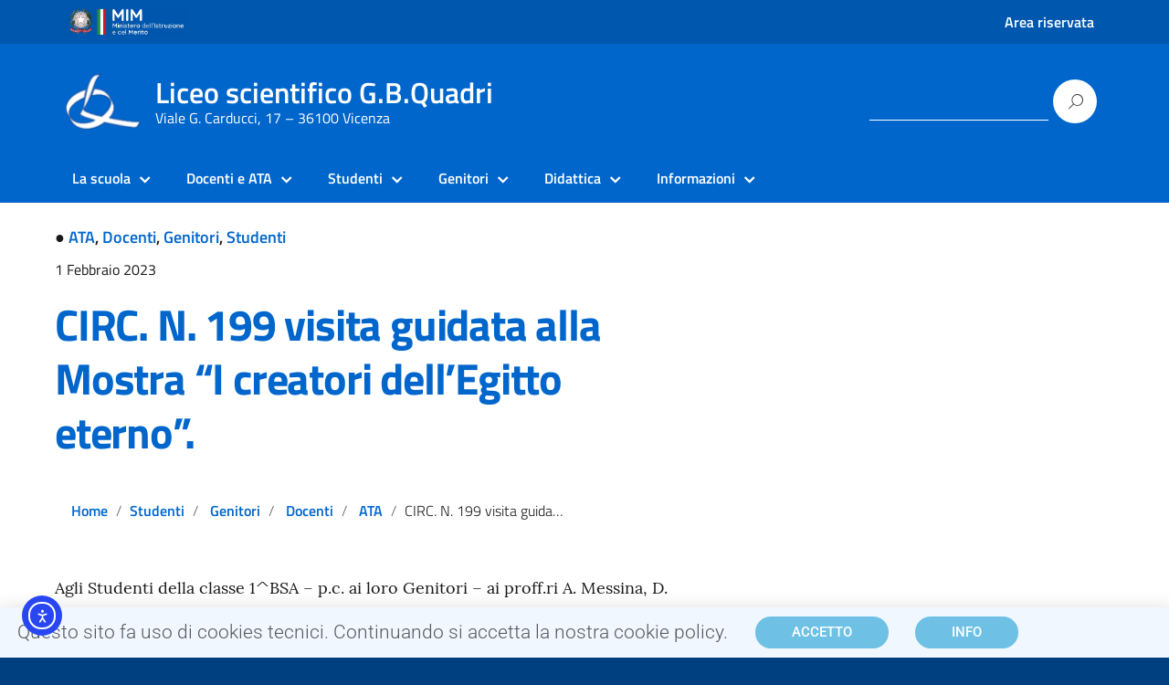

--- FILE ---
content_type: text/css
request_url: https://www.liceoquadri.edu.it/wp-content/uploads/elementor/css/post-2309.css?ver=1768891036
body_size: 299
content:
.elementor-2309 .elementor-element.elementor-element-1ccc39a0 > .elementor-container > .elementor-column > .elementor-widget-wrap{align-content:center;align-items:center;}.elementor-2309 .elementor-element.elementor-element-1ccc39a0 .lottie-background .lottie-background-wrapper{margin-top:0px;}.elementor-2309 .elementor-element.elementor-element-1ccc39a0 > .elementor-background-overlay{opacity:0.5;}.elementor-2309 .elementor-element.elementor-element-506b1320 .lottie-background .lottie-background-wrapper{margin-top:0px;}.elementor-widget-heading .elementor-heading-title{font-family:var( --e-global-typography-primary-font-family ), Sans-serif;font-weight:var( --e-global-typography-primary-font-weight );color:var( --e-global-color-primary );}.elementor-2309 .elementor-element.elementor-element-793ab6c1{text-align:center;}.elementor-2309 .elementor-element.elementor-element-793ab6c1 .elementor-heading-title{font-size:21px;font-weight:300;color:#54595f;}.elementor-2309 .elementor-element.elementor-element-58f89158 .lottie-background .lottie-background-wrapper{margin-top:0px;}.elementor-widget-button .elementor-button{background-color:var( --e-global-color-accent );font-family:var( --e-global-typography-accent-font-family ), Sans-serif;font-weight:var( --e-global-typography-accent-font-weight );}.elementor-2309 .elementor-element.elementor-element-14bc1605 .elementor-button{background-color:#6ec1e4;text-transform:uppercase;border-radius:150px 150px 150px 150px;padding:10px 40px 10px 40px;}.elementor-2309 .elementor-element.elementor-element-14bc1605 .elementor-button:hover, .elementor-2309 .elementor-element.elementor-element-14bc1605 .elementor-button:focus{background-color:#000000;}.elementor-2309 .elementor-element.elementor-element-97a2758 .lottie-background .lottie-background-wrapper{margin-top:0px;}.elementor-2309 .elementor-element.elementor-element-80b80be .elementor-button{background-color:#6ec1e4;text-transform:uppercase;border-radius:150px 150px 150px 150px;padding:10px 40px 10px 40px;}.elementor-2309 .elementor-element.elementor-element-80b80be .elementor-button:hover, .elementor-2309 .elementor-element.elementor-element-80b80be .elementor-button:focus{background-color:#000000;}#elementor-popup-modal-2309 .dialog-widget-content{animation-duration:1.2s;background-color:#F1F7FF;box-shadow:2px 8px 23px 3px rgba(0,0,0,0.2);}#elementor-popup-modal-2309 .dialog-message{width:100vw;height:auto;}#elementor-popup-modal-2309{justify-content:center;align-items:flex-end;}@media(max-width:767px){.elementor-2309 .elementor-element.elementor-element-506b1320{width:35%;}.elementor-2309 .elementor-element.elementor-element-793ab6c1{text-align:start;}.elementor-2309 .elementor-element.elementor-element-793ab6c1 .elementor-heading-title{font-size:13px;}.elementor-2309 .elementor-element.elementor-element-58f89158{width:34%;}.elementor-2309 .elementor-element.elementor-element-14bc1605 > .elementor-widget-container{margin:0px 0px 0px 0px;}.elementor-2309 .elementor-element.elementor-element-14bc1605 .elementor-button{font-size:13px;padding:10px 25px 10px 25px;}.elementor-2309 .elementor-element.elementor-element-97a2758{width:23%;}.elementor-2309 .elementor-element.elementor-element-80b80be > .elementor-widget-container{margin:0px 0px 0px 0px;}.elementor-2309 .elementor-element.elementor-element-80b80be .elementor-button{font-size:13px;padding:10px 25px 10px 25px;}}@media(min-width:768px){.elementor-2309 .elementor-element.elementor-element-506b1320{width:71.666%;}.elementor-2309 .elementor-element.elementor-element-58f89158{width:15.367%;}.elementor-2309 .elementor-element.elementor-element-97a2758{width:12.214%;}}@media(max-width:1024px) and (min-width:768px){.elementor-2309 .elementor-element.elementor-element-506b1320{width:57%;}.elementor-2309 .elementor-element.elementor-element-58f89158{width:20%;}.elementor-2309 .elementor-element.elementor-element-97a2758{width:20%;}}